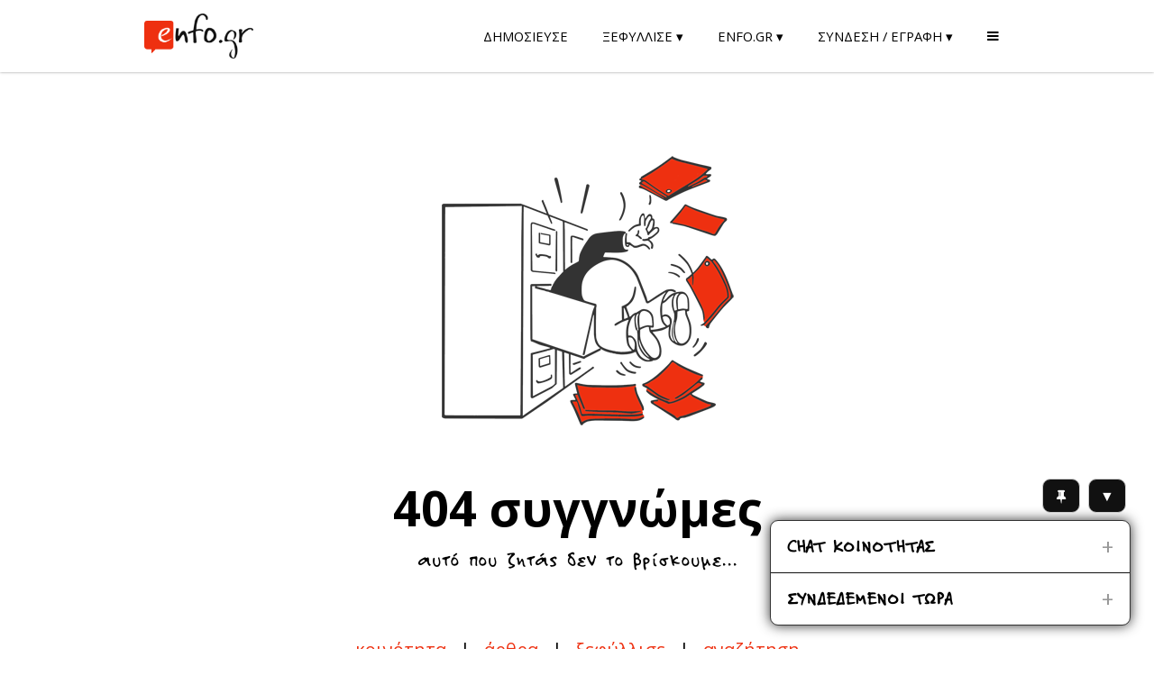

--- FILE ---
content_type: text/html; charset=UTF-8
request_url: https://enfo.gr/index.php?page=article&article=1112
body_size: 8817
content:
<!DOCTYPE html>
<html>
	<head><meta http-equiv="Content-Type" content="text/html; charset=utf-8">
		
		<title>enfo.gr</title>
		
		
		<meta name="viewport" content="width=device-width, initial-scale=1.0">
		
		<meta id="metatype" content="website">
		<meta id="metaurl" content="https://enfo.gr">
		<meta id="metatitle" content="Μη Μένεις Εκτός">
		<meta id="metaimage" content="/images/enfogrphoto.jpg">
		<meta id="metadescription" name="description" content="Μη Μένεις Εκτός. Δώσε στην επικοινωνία το δικό σου χρώμα. Στο enfo.gr η άποψή σου αξίζει και ανταμείβεται.">
		<meta id="metakeywords" name="keywords" content="μη μένεις εκτός, άρθρο, άρθρα, αρθρογραφία, κοινότητα, συλλογικότητα, μέλος, μέλη, συζήτηση, άποψη, σχόλιο, σχόλια, απόψεις, συζητήσεις, δημοσιογραφία, πολίτης, δημοσιογραφία πολιτών, γραφή, news, media, community, journalism, mi meneis ektos, mimeneisektos">
		
		<meta property="fb:app_id" content="114456592043771">
		<meta property="og:site_name" content="enfo.gr">
		<meta id="fbogtype" property="og:type" content="">
		<meta id="fbogurl" property="og:url" content="">
		<meta id="fbogtitle" property="og:title" content="">
		<meta id="fbogimage" property="og:image" content="">
		<meta id="fbogdescription" property="og:description" content="">
		
		<meta name="twitter:site" value="@enfogr">
		
		<link rel='stylesheet' href='/common/enfo.css?22472202'>
		<link rel='stylesheet' href='/scripts/style.css?21090158'>
		<link rel="alternate" type="application/rss+xml" href="/rss" title="enfo.gr RSS">
		<!-- link rel="icon" href="/images/enfogrlogosquare.svg" sizes="any" type="image/svg+xml" -->
		<link rel="icon" href="/images/enfogrlogosquare.png" sizes="16x16 32x32 64x64 128x128 256x256" type="image/png">
		
		<script src="/common/enfo.js?13112211"></script>
		<script src="./scripts/oem/packery.min.js"></script>
		<script src="./scripts/functions.js?08102356"></script>
		<script src="./scripts/views.js?02120501"></script>
		
	</head>
	<body><div class="table full"><div class="tableRow" style="height: auto"><div id="pagebodyuberparent" class="tableCell full">
	
		<div id="fb-root"></div>
		
		<header>
			
			<table id="menubar" class="full contentstd"><tr>
				<td class="left middle"><a href="/"><img id="menulogo" src="./images/enfogrlogo.png"></a></td>
				<td class="left middle"><img id="siteloadingicon" src="./images/loading_b.gif"></td>
				<td id="mainmenuparent" class="fullW right middle">
					<div id="memberupdates" class="inline bold hfxMargin cursorPointer"></div>
					<div id="mainmenu" class="inline mainmenu">
						<span id="menucompose" enfodata-target="main" enfodata-action="compose">ΔΗΜΟΣΙΕΥΣΕ</span>
						<span id="menutags" enfodata-target="menu" enfodata-action="menutags">ΞΕΦΥΛΛΙΣΕ &#9662;</span>
						<span id="menuenfogr" enfodata-target="" enfodata-action=""></span>
						<span id="menumember" enfodata-target="" enfodata-action=""></span>
						<span id="menusearch" enfodata-target="menu" enfodata-action="menusearch"><i class='fa fa-search'></i></span>
					</div>
					<div id="mainmenumore" class="inline mainmenumore hidden"><i class='fa fa-bars'></i></div>
					<div id="mainmenuoverspil" class="responsivemenu hidden"></div>
				</td>
			</table>
			
			<div id="menuoptioncontentparent" class="hidden">
				<hr>
				<div id="menuoptioncontent"></div>
				<div id="menuoptioncontentclose" class="center xxl fxxl fxPadding"><span class="cursorPointer lineHeight100 grey closemenu fxMargin">&#10005;</span></div>
			</div>
			
		</header>
		
		<section id="pageparent">
			
			<section id="menuspacer"></section>
			<section id="announcements"></section>
			
			<div id="searchresultsparent" class="hidden">
				<div id="searchresults" class="contentstd"></div>
				<p class="center xxl fxxl vfMargin"><span class="cursorPointer lineHeight100 grey" onClick="$('#searchresultsparent').slideUp()">&#10005;</span></p>
				<hr>
			</div>
			
			<main><div id="pagecontent"></div></main>
			
			<!-- main><div class="tableCell full"><div class="table full"><div class="tableRow" style="height: auto"><div id="pagecontent"></div><div id="pagesidecontent"></div></div></div></div></main -->
			
			<div id="contentguidelines" class="hidden"><span class='xxl bold'>κανόνες περιεχομένου</span><div class='fPadding justify'>Στο enfo.gr χωράει κάθε ιδέα, πληροφορία, έκφραση, έμπνευση, πανηγυρισμός ή αποδοκιμασία. Όλα αυτά όμως χρειάζονται ένα απλό όσο και συναρπαστικό εισιτήριο για να βρούν μια θέση στο enfo.gr - την <b>άποψη</b>.
Το enfo.gr δεν είναι ένα ακόμη ενημερωτικό site που απλά μεταδίδει πληροφορία για ό,τι κινείται γύρω του.
Εδώ, η πραγματικότητα του καθενός μας κατατίθεται με άποψη, πρωτοτυπία, διαφορετικότητα και επιχειρήματα.
Η έκφραση γίνεται έτσι πρόκληση για ουσιαστική επικοινωνία.

<br><br>

Δεν υπάρχει λοιπόν θέμα, ύφος, γνώμη ή τάση που να μην χωράει στο enfo.gr, αρκεί να «κρατά» το εισιτήριο της προσωπικής άποψης και της ποιότητας σε λόγο, επιχειρηματολογία και τεκμηρίωση.
Κι όλα αυτά, είναι σαφές ότι δεν μπορούν να συμβαδίσουν με σεξιστικό, ρατσιστικό ή φασιστικό περιεχόμενο, βωμολοχίες, πορνογραφικό υλικό, φανατισμό, λεκτική βία και την έκφραση οποιασδήποτε μορφής κοινωνικών, εθνικών ή άλλων διακρίσεων κατά ομάδων και προσώπων.
Φυσικά, στο enfo.gr δεν χωράει παραπλανητικό περιεχόμενο, προπαγάνδα, συνωμοσιολογία καθώς και διασπορά ψευδών ειδήσεων (fake news).
Δώσε στην επικοινωνία το δικό σου μοναδικό χρώμα και μην την μπολιάζεις με διαφήμιση, προώθηση και προβολή προϊόντων/υπηρεσιών, με απλή αντιγραφή και γενικότερα με πληροφορία ανεπεξέργαστη και αφιλτράριστη από την προσωπική σου ματιά.

<br>

<ul>
    <li>Για τα άρθρα, το κείμενό σου μπορεί να ακολουθεί τη δομή &nbsp;<i>εισαγωγή - κυρίως θέμα - επίλογος</i>&nbsp; και να μην ξεπερνά τις 600 λέξεις.</li>
    <li>Για τα πολυμέσα εξίσου σημαντική είναι  η ποιότητα σε τεχνικό επίπεδο - απαιτείται καθαρή εικόνα/ήχος (απουσία θορύβου), ικανοποιητική (υψηλή) ανάλυση/bitrate, διάρκεια μικρότερη των 2 ωρών κλπ.</li>
</ul>

Το υλικό το οποίο καταθέτεις θα πρέπει να συνοδεύεται από σημειώσεις περί πνευματικής ιδιοκτησίας και δικαιωμάτων (copyright) καθώς και από αναφορές σε πηγές όπου αυτό είναι απαραίτητο.
</div></div>
			
			<footer>
			
				<div id="footerpeople"><div></div></div>
				
				<div id="pagefooter">
				
					<br>
				
					<div class="contentstdfloat">
					
						<div class="enfoFont l fl white c2_2 c4_4 c6_4 c8_5 c10_6 leftCenter vfPadding">
							ΜΗ ΜΕΝΕΙΣ ΕΚΤΟΣ<br>
							ΔΩΣΕ ΣΤΗΝ ΕΠΙΚΟΙΝΩΝΙΑ ΤΟ ΔΙΚΟ ΣΟΥ ΧΡΩΜΑ
						</div>
						
						<div class="c2_2 c4_4 c6_2 c8_3 c10_4  vfPadding">
							<table class="center" style="height: 20px"><tr>
								<td class="fullH s tfxPadding"><div class="fullH"><div class="fb-like" data-href="http://facebook.com/enfo.gr" data-send="false" data-layout="button_count" data-width="150" data-show-faces="false"></div></div></td>
								<td class="fullH s tfxPadding"><div class="fullH"><a href="https://twitter.com/enfogr" class="fullH twitter-follow-button" data-show-count="false">twitter</a></div></td>
							</tr></table>
							<div class="white center xxl">
								<a href="https://facebook.com/enfo.gr" class="white"><i class="fa fa-facebook"></i></a> &nbsp;
								<a href="https://twitter.com/enfogr" class="white"><i class="fa fa-twitter"></i></a> &nbsp;
								<a href="https://www.linkedin.com/company/enfo.gr" class="white"><i class="fa fa-linkedin"></i></a> &nbsp;
								<a href="https://www.instagram.com/enfo.gr/" class="white"><i class="fa fa-instagram"></i></a> &nbsp;
								<a href="/rss" class="white" target="_blank"><i class="fa fa-rss"></i></a>
							</div>
							
							<table class="center vfMargin"><tr>
								<td class="s white">βρες μας στο &nbsp; <a href="https://discord.gg/arVcHeUECQ" class="white"><img src="/images/discord-w.png" class="inline" style="width: 24px"> <b>Discord</b></a></td>
							</tr></table>
						</div>
					
					</div>
					
					<div class="contentstd siteColor huge fhuge center light">
											</div>
					
					<div class="contentstd vfPadding xs white leftCenter">
						© 2026 <a href="/identity" class="white">enfo.gr</a>
						&nbsp; <span class="darkGrey">|</span> &nbsp;
						<a href="/terms" class="white">όροι χρήσης</a>
						&nbsp; <span class="darkGrey">|</span> &nbsp;
						<a href="/copyright" class="white">πνευματική ιδιοκτησία</a>
						&nbsp; <span class="darkGrey">|</span> &nbsp;
						<a href="/policy" class="white">πολιτική απορρήτου</a>
						&nbsp; <span class="darkGrey">|</span> &nbsp;
						<a href="/faq" class="white">συχνές ερωτήσεις</a>
						&nbsp; <span class="darkGrey">|</span> &nbsp;
						<a href="/contact" class="white">επικοινωνία</a>
					</div>
					
										
				</div>
				
			</footer>
			
		</section>
		
		
<div id="enfobubblegrandparent" class="fixed bottom" style="right: 0; z-index: 110; width: 96%; margin: 0% 2% 2% 0%; max-width: 400px">

	<div id="enfobubbletoggleparent" class="right relative" style="height: 0px"><div class="absolute tfxMargin" style="right: -1px; top: -52px"><table class="blackBg roundCornersBig white border"><tr><td id="enfobubbletoggleprompt" class="m lineHeight100 centerMiddle cursorPointer" style="width: 40px; height: 36px" onClick="enfoBubbleToggle()">&#9660;</td></tr></table></div></div>

		    <div id="enfobubblepintoggleparent" class="right relative" style="height: 0px"><div class="absolute tfxMargin" style="right: 50px; top: -52px"><table class="blackBg roundCornersBig white border"><tr><td id="enfobubblepintoggleprompt" class="m lineHeight100 centerMiddle cursorPointer white" style="width: 40px; height: 36px" onClick="enfoBubblePinToggle()"><i class="fa fa-thumb-tack"></i></td></tr></table></div></div>
    	
	<div id="enfobubbleparent" class="roundCornersBig bBorderS whiteBg" style="box-shadow: 0px 0px 14px #333333">
	
		<table class="fullW">
		
		    <tr><td colspan="2"><div id="enfobubblepindash" class="hidden center">
		        <div class="absolute tfxMargin" style="left: -40px; top: 10px"><table class="blackBg white" style="border-top-left-radius: 9px; border-bottom-left-radius: 9px; "><tr><td class="m lineHeight100 centerMiddle cursorPointer white" style="width: 34px; height: 32px" onClick="enfoBubblePinToggle()"><i class="fa fa-thumb-tack"></i></td></tr></table></div>
			</div></td></tr>
			
			
			<!-- CHAT ------------------------------------>
			
			<tr>
				<td class="left fPadding">
					<span class="l lineHeight100 enfoFont bold" onclick="">CHAT ΚΟΙΝΟΤΗΤΑΣ</span><table id="enfochatbubblenewmsgs" class="hidden hfxMargin"><tr><td class="circle siteColorBg xs white centerMiddle scTxtShadow" style="width: 20px; height: 20px"></td></tr></table>
				</td>
				<td class="right middle hfPadding xl">
					<span id="enfochatbubblemin" class="hidden cursorPointer lineHeight100 grey" onclick="collapseEnfoBubble('enfochatbubble')">&#8210;</span>
					<span id="enfochatbubblemax" class="cursorPointer lineHeight100 grey" onclick="expandEnfoBubble('enfochatbubble'); $('#enfochatbubblemessages').stop().animate({ scrollTop: $('#enfochatbubblemessages')[0].scrollHeight}, 'fast')">&#43;</span>
				</td>
			</tr>
			
			<tr>
				<td colspan="2">
					<div id="enfochatbubble" class="hidden">
						<div id="enfochatbubblemessages" class="hfxMargin cScroll" style="height: 260px; overflow-y: scroll"></div>
						<div id="enfochatbubblesubmission" class="fxPadding">
							<div id="enfochatbubblesubform" class="hidden">
								<table class="fullW"><tr>
									<td style="86%"><textarea id="enfochatmessage" rows="2" class="s border whiteGreyBg wTxtShadow inline roundCorners" style="resize: none; overflow: hidden" onKeyUp="onEnterCall(event, submitChatMessage, null)"></textarea></td>
									<td style="width: 2%"></td>
									<td class="white siteColorBg centerMiddle roundCorners cursorPointer scTxtShadow" style="width: 12%" onClick="submitChatMessage()"><i id="enfochatbubblesubmissionbutton" class="fa fa-paper-plane"></i></td>
								</tr></table>
							</div>
							<div id="enfochatbubblesubprompt" class="hidden">
								<hr>
								<p class="m hfPadding">για να συμμετάσχεις στο chat πρέπει πρώτα να <a href='/myaccount'>ολοκληρώσεις</a> την εγγραφή σου</p>
							</div>
						</div>
						<div id="enfochatbubbleprompt" class="m hfPadding"><span onClick="$('#menumember').click()" class="link siteColor">συνδέσου / γίνε μέλος</span> για να μπεις στο chat<br><br></div>
					</div>
				</td>
			</tr>
			
			<tr><td colspan="2" class="blackBg" style="height: 1px"></td></tr>
			
			
						
			<!-- MEMBERS CONNECTED NOW ------------------>
		
			<tr>
				<td class="left fPadding">
					<span class="l lineHeight100 enfoFont bold" onclick="">ΣΥΝΔΕΔΕΜΕΝΟΙ ΤΩΡΑ</span><table id="enfoconnectedbubblenewmbs" class="hidden hfxMargin"><tr><td class="circle siteColorBg xs white centerMiddle scTxtShadow" style="width: 20px; height: 20px"></td></tr></table>
				</td>
				<td class="right middle hfPadding xl">
					<span id="enfoconnectedbubblemin" class="hidden cursorPointer lineHeight100 grey" onclick="collapseEnfoBubble('enfoconnectedbubble')">&#8210;</span>
					<span id="enfoconnectedbubblemax" class="cursorPointer lineHeight100 grey" onclick="expandEnfoBubble('enfoconnectedbubble')">&#43;</span>
				</td>
			</tr>
			
			<tr>
				<td colspan="2">
					<div id="enfoconnectedbubble" class="hidden">
						<div id="enfoconnectedbubbleprompt" class="m hfPadding"><span onClick="$('#menumember').click()" class="link siteColor">συνδέσου / γίνε μέλος</span> για να δεις ποια μέλη είναι μέσα αυτή τη στιγμή<br><br></div>
						<div id="enfoconnectedbubblemembers" class="m center hfPadding"></div>
					</div>
				</td>
			</tr>
			
		</table>
		
	</div>

</div>

<script>

	var enfoBubbles = ["enfochatbubble", "enfoconnectedbubble"];
	
	var mixWidget = null;
	
	function enfoBubbleToggle() {
		if ( $('#enfobubbleparent').is(":visible") ) {
			$('#enfobubbleparent').slideUp(600);
			$('#enfobubbletoggleprompt').html("&#9650;").parent('div').removeClass('white').addClass('black');
		} else {
			$('#enfobubbleparent').slideDown(400);
			$('#enfobubbletoggleprompt').html("&#9660;").parent('div').removeClass('black').addClass('white');
		}
	}
	
	function collapseEnfoBubbles(leaveExpanded) {
	    if (leaveExpanded) {
		    for ( var i=0; i<enfoBubbles.length; i++ ) { if ( enfoBubbles[i] != leaveExpanded ) { collapseEnfoBubble(enfoBubbles[i]); } }
	    } else { // collapse all
	        for ( var i=0; i<enfoBubbles.length; i++ ) {
	            collapseEnfoBubble(enfoBubbles[i]);
	        }
	    }
	}
	
	function collapseEnfoBubble(bubble) {
		$('#'+bubble+'min').hide(); $('#'+bubble).slideUp('fast', function(){ $('#'+bubble+'max').show(); });
	}
	
	function expandEnfoBubble(bubble) {
	    if (bubble) {
    		collapseEnfoBubbles(bubble);
    		$('#'+bubble+'max').hide(); $('#'+bubble).slideDown('fast', function(){ $('#'+bubble+'min').show(); });
	    } else { // expand all
	        for ( var i=0; i<enfoBubbles.length; i++ ) {
	            $('#'+enfoBubbles[i]+'max').hide(); $('#'+enfoBubbles[i]).slideDown('fast', function(){ $('#'+enfoBubbles[i]+'min').hide(); });
	        }
	    }
	}
	
		
		
	var chatSyncUrl = '/common/services/communication.php?msgs=193418752';
	var chatSyncRunning = false;
	
	function chatSync(url) {
		if ( !chatSyncRunning ) {
			chatSyncRunning = true;
			var wasChatMessageSubmitted = chatMessageSubmitted;
			if ( me.id > 0 ) {
				$('#enfochatbubblemessages').slideDown('fast');
				$('#enfochatbubblesubmission').slideDown('fast', function() {
					if ( me.registrationCompleted ) {
						$('#enfochatbubblesubform').slideDown('fast');
						$('#enfochatbubblesubprompt').slideUp('fast');
					} else {
						$('#enfochatbubblesubform').slideUp('fast');
						$('#enfochatbubblesubprompt').slideDown('fast');
					}
				});
				$('#enfochatbubbleprompt').slideUp('fast');
				getJsonRequest(url, function(response) {
				
					if ( response != null && response.data != null ) {
						var nmcnt = 0;
						for (var i=0; i<response.data.length; i++) {
							if ( response.data[i] != null && response.data[i].message != null && response.data[i].message.length > 1 ) {
								nmcnt++;
								$('#enfochatbubblemessages').append("<div class='m left'>" + replaceUrlsWithLinks(response.data[i].message) + "<br><span class='xs'><a href='" + response.data[i].postedBy.vanityUrl + "' class='black bold'><img src='" + response.data[i].postedBy.photoUrl +"' class='circle inline' style='width: 18px; margin: 0px 4px 0px 1px'>" + response.data[i].postedBy.firstName + "</a>, " + formatDateTime(response.data[i].postedDate) + "</span></div><br>");
								url = chatSyncUrl + '&after=' + response.data[i].id;
								$('#enfochatbubblemessages').stop().animate({ scrollTop: $('#enfochatbubblemessages')[0].scrollHeight}, 'fast');
								$('#enfochatbubblenewmsgs').css('display', 'inline').find('td').first().html(nmcnt);
							}
						}
					} else $('#enfochatbubblenewmsgs').fadeOut('slow');
					
					if ( wasChatMessageSubmitted ) {
						$('#enfochatbubblesubmissionbutton').removeClass('fa-spinner').addClass('fa-paper-plane');
						chatMessageSubmitted = false;
					}
					
					setTimeout(function(){ chatSyncRunning = false; chatSync(url); }, 3500);
				});
			} else {
				$('#enfochatbubblemessages').slideUp('fast', function(){ $(this).empty(); });
				$('#enfochatbubblesubmission').slideUp('fast');
				$('#enfochatbubbleprompt').slideDown('fast');
				chatSyncRunning = false;
			}
		}
	}
	
	function chatSyncCaller() { chatSync(chatSyncUrl); }
	
	$.subscribe(["log.in", "log.out"], $('#enfochatbubble'), chatSyncCaller);
	
	var chatMessageSubmitted = false;
	
	function submitChatMessage() {
		if ( !chatMessageSubmitted ) {
			chatMessageSubmitted = true;
			$('#enfochatbubblesubmissionbutton').removeClass('fa-paper-plane').addClass('fa-spinner');
			var message = trimIt(justCleanIt($('#enfochatmessage').val()));
			if ( message != "" && message.length > 0 ) {
				postJsonRequest('/common/services/communication.php?submitmsgto=193418752', $.param({'message': message}), function(){ $('#enfochatmessage').val(""); });
			}
		}
	}
	
	var communitySyncRunning = false;
	
	function communitySync() {
		if ( !communitySyncRunning ) {
			communitySyncRunning = true;		
			if ( me.id > 0 ) {
				$('#enfoconnectedbubblemembers').slideDown('fast');
				$('#enfoconnectedbubbleprompt').slideUp('fast');
				$('#enfoconnectedbubblemembers').empty();
				if ( community.getLiveMembers().length > 1 ) {
			        $('#enfoconnectedbubblenewmbs').css('display', 'inline').find('td').first().html(community.getLiveMembers().length);
					$('#enfoconnectedbubblemembers').append("<p class='center vtfxMargin s bold'>εσύ και οι ...</p>");
					for ( var i=0; i<community.getLiveMembers().length; i++ ) {
						if ( community.getLiveMembers()[i].id != me.id ) {
							$('#enfoconnectedbubblemembers').append("<a href='" + community.getLiveMembers()[i].vanityUrl + "' title='" + community.getLiveMembers()[i].fullName + "'><img src='" + community.getLiveMembers()[i].photoUrl + "' class='circle border fxMargin iBlock' style='width: 64px; height: 64px'></a>");
						}
					}
				} else $('#enfoconnectedbubblemembers').append("μόνο εσύ είσαι μέσα αυτή τη στιγμή... τα άλλα <a href='/community' class=''>μέλη</a> μάλλον κάνουν κάτι λιγότερο cool :)<br><br>");
			    $('#enfoconnectedbubblenewmbs').fadeOut('slow');
			} else {
				$('#enfoconnectedbubblemembers').slideUp('fast');
				$('#enfoconnectedbubbleprompt').slideDown('fast');
			}
			communitySyncRunning = false;
		}
	}
	
	function inflateEnfoBubble(bubble) {
		try { if ( $('#enfobubbleparent').is(":visible") == false ) enfoBubbleToggle(); } catch(e){}
		try { expandEnfoBubble(bubble); } catch(e){}
	}
	
	$.subscribe(["log.in", "log.out", "community.updates"], $('#enfoconnectedbubble'), communitySync);
	
	function enfoBubblePinToggle() {
		// alert( $('body').width() +"  / "+ $(document).width() );
		if ( $('#pagebodyuberparent').width() == $('body').width() ) {
		    $('#enfobubbleparent').show(0);
		    $('#enfobubbletoggleprompt').html("&#9660;")
			$('#pagebodyuberparent').css({'width':'-=331px'});
			$('#pagebodyuberparentside').css({'width':'330px', 'max-width':'330px', 'min-width':'330px', 'border-left':'1px solid #111111'});
			$('#enfobubbleparent').removeClass('roundCornersBig bBorderS').css({'box-shadow':'none', 'position':'sticky', 'top':'80px'});
			$('#pagebodyuberparentside').append($('#enfobubbleparent').detach());
			$('#enfobubblepindash').show(0);
			$('#enfobubblegrandparent').hide(0);
			expandEnfoBubble();
			onWinResizeDo();
		} else {
			$('#pagebodyuberparent').width('100%');
			$('#pagebodyuberparentside').css({'width':'0px', 'max-width':'0px', 'min-width':'0px', 'border':'none'});
			$('#enfobubbleparent').addClass('roundCornersBig bBorderS').css({'box-shadow':'0px 0px 14px #333333', 'position':'relative', 'top':'0px'});
			$('#enfobubblegrandparent').append($('#enfobubbleparent').detach());
			$('#enfobubblepindash').hide(0);
			$('#enfobubblegrandparent').show(0);
			collapseEnfoBubbles();
			onWinResizeDo();
		}
	}
	
	$(window).on("load", function() {
		
				
		chatSyncCaller();
		communitySync();
		
		if ( efrmwrk_lastLoadedPage.endsWith("community") ) {
			inflateEnfoBubble('enfochatbubble');
		}
		
	});
	
</script>
		
		<script>
		
			$.subscribe(["log.in", "log.out", "state.update"], $('#menumember'), function(){
				if ( me.id > 0 ) {
					$(this).html(capitalise(me.firstName) + " &#9662;").attr({'enfodata-target':'menu','enfodata-action':'menumember'});
				} else $(this).html("ΣΥΝΔΕΣΗ / ΕΓΡΑΦΗ &#9662;").attr({'enfodata-target':'menu','enfodata-action':'menulogin'});
			});
			
			$.subscribe(["log.in", "log.out", "state.update"], $('#menuenfogr'), function(){
				if ( me.id > 0 ) {
					$(this).html("EVENTS").attr({'enfodata-target':'main','enfodata-action':'events'});
				} else $(this).html("ENFO.GR &#9662;").attr({'enfodata-target':'menu','enfodata-action':'menuenfogr'});
			});
			
			$.subscribe(["log.in", "log.out", "member.updates", "state.update"], $('#memberupdates'), function(){
				if ( me.id > 0 ) {
					if ( me.getUpdates() > 0 ) {
						$(this).html("<i class='fa fa-bell'></i> " + me.getUpdates()).addClass('siteColor');
					} else $(this).html("<i class='fa fa-bell-o'></i>").removeClass('siteColor');
				} else $(this).html("");
			});
			
			function resetMainMenuOptions() {
				$('#mainmenu').children('span').removeClass('mainmenuhover');
				$('#mainmenuoverspil').children('span').removeClass('mainmenuhover');
			}
			
			$('#mainmenu').children().on('click', function() {
				resetMainMenuOptions();
				$('#searchresultsparent').slideUp();
				$(this).addClass('mainmenuhover');
				if ( $(this).attr("enfodata-target") == "menu" ) {
					loadMainMenuOption("/"+$(this).attr("enfodata-action"));
				} else linkTo("/"+$(this).attr("enfodata-action"), $(this).attr("enfodata-action"));
			});
						
			$(window).bind('scroll', function () {
				if ( $('#fixpoint').offset() && ( $('#fixpoint').offset().top - $(window).scrollTop() ) <= $('#menubar').height() ) {
					$('#fixpoint').height($('#fixpoint').next().height());
				} else {
					$('#fixpoint').height(0);
				}
			});
			
			function scrollToContent() { $([document.documentElement, document.body]).animate({scrollTop: $("#pagecontent").offset().top - 80}, 1200); }
			
			function loadMainMenuOption(page) {
				var obj = parseUrl(page);
				$('#siteloadingicon').show();
				$('#menuoptioncontent').load(obj.urlToLoad, function() {
					$('#menuoptioncontentparent').slideDown('slow', function(){ adjustFontSize(); });
					$('#siteloadingicon').hide();
				});
			}
			
			$('#mainmenumore').on('click', function(){ $('#mainmenuoverspil').show().stop().slideDown(300); });
			$('#mainmenuoverspil').on('click', function(){ $(this).stop().slideUp(300, function(){ $(this).hide(); }); });
			$('#memberupdates').on('click', function() { resetMainMenuOptions(); loadMainMenuOption("/menuupdates"); });
			
			$(document).on('click', '.closemenu', function(){ closeMenu(); });
			function closeMenu() { $('#menuoptioncontentparent').slideUp(300); resetMainMenuOptions(); }

			$(document).on('mouseenter', '.showHideParent', function(){ $(this).find("[name='showHideToggle']").slideDown(100); });
			$(document).on('mouseleave', '.showHideParent', function(){ $(this).find("[name='showHideToggle']").slideUp(100); });
			$(document).on('mouseenter', '.showHideParentA', function(){ $(this).find("[name='showHideToggle']").css('left','0px'); });
			$(document).on('mouseleave', '.showHideParentA', function(){ $(this).find("[name='showHideToggle']").css('left','-3000px'); });
			
			$(document).ready(function() {
				loginCallback();
				adjustMenu('mainmenu', 180);
			});
			
			var announcementsTimeOut;
			function loadAnnouncements() {
				announcementsTimeOut = window.setTimeout(function fetchAnnouncements() {
					$('#announcements').load('/announcements.php', function(){ adjustFontSize(); });
					setTimeout(fetchAnnouncements, 900000);
				});
			}
			loadAnnouncements();
			$.subscribe(["log.in", "log.out", "state.update", "member.voted", "member.profileupdate"], $('#announcements'), function(){ window.clearTimeout(announcementsTimeOut); loadAnnouncements(); });
			
			$.subscribe(["page.loaded"], $('#pagecontent'), function(){
				if ( !efrmwrk_lastLoadedPage.match(/\/(mb|ar)\d.*/g) ) {
					setMetatags("website", "https://enfo.gr", "Μη Μένεις Εκτός", "/images/enfogrphoto.jpg", "Μη Μένεις Εκτός. Δώσε στην επικοινωνία το δικό σου χρώμα. Στο enfo.gr η άποψή σου αξίζει και ανταμείβεται.", "μη μένεις εκτός, άρθρο, άρθρα, αρθρογραφία, κοινότητα, συλλογικότητα, μέλος, μέλη, συζήτηση, άποψη, σχόλιο, σχόλια, απόψεις, συζητήσεις, δημοσιογραφία, πολίτης, δημοσιογραφία πολιτών, γραφή, news, media, community, journalism, mi meneis ektos, mimeneisektos");
				}
				ga('set', 'page', ''+efrmwrk_lastLoadedPage);
				ga('send', 'pageview');
			});
			
			function setMetatags(type, url, title, image, description, keywords) {
				$('#metatype').attr("content", type);
				$('#metaurl').attr("content", url);
				$('#metatitle').attr("content", title);
				$('#metaimage').attr("content", image);
				$('#metadescription').attr("content", description);
				$('#metakeywords').attr("content", keywords);
				$('#fbogtype').attr("content", type);
				$('#fbogurl').attr("content", url);
				$('#fbogtitle').attr("content", title);
				$('#fbogimage').attr("content", image);
				$('#fbogdescription').attr("content", description);
			}
			
			
			// google
			
			(function(i,s,o,g,r,a,m){i['GoogleAnalyticsObject']=r;i[r]=i[r]||function(){(i[r].q=i[r].q||[]).push(arguments)},i[r].l=1*new Date();a=s.createElement(o),m=s.getElementsByTagName(o)[0];a.async=1;a.src=g;m.parentNode.insertBefore(a,m)})(window,document,'script','https://www.google-analytics.com/analytics.js','ga');
			ga('create', 'UA-3722362-1', 'auto');
			
			
			// gcse
	
	        var gcseSearchResultsIndex = 0;
	        var gsceSearchBaseUrl = "https://www.googleapis.com/customsearch/v1?key=AIzaSyCbuiuoQr55R14YVM2jyBKFrFfJNjivC3g&cx=015669087600832253183:vhqfprut3ak&q=";
	        var gsceSearchString = "";
	        
			function gcseSearch(sStr) {
			    gcseSearchResultsIndex = 0;
			    $('#searchresults').empty();
				gsceSearchString = (sStr) ? sStr : $('#contentSearchQ').val();
				if (gsceSearchString) {
				    getJsonRequest(
				        gsceSearchBaseUrl + gsceSearchString,
				        function(response) {
				            if (response) {
				                if ( response.items && response.items.length > 0 ) {
        				            for (var i=0; i < response.items.length; i++) {
        				                gcseSearchResultRender(response.items[i]);
        				            }
        				            gcseSearchMorePrompt(response);
				                } else $('#searchresults').append("<p class='vfMargin l center'>Δεν βρήκαμε κάτι σχετικό... <span onClick=\"$('#menucompose').click()\" class='link siteColor'>Δημοσίευσε</span> εσύ κάτι!</p>");
				            } else $('#searchresults').append("<p class='vfMargin l'>Κάτι πήγε στραβά... Παρακαλούμε ξαναδοκίμασε.</p>");
    		        		$('#searchresultsparent').slideDown('fast', function(){ adjustFontSize(); });
    		        		closeMenu();
				        },
				        function(xhr) {
				            $('#searchresultsgrandparent').empty();
				            $('#searchresultsgrandparent').append("<p class='vfMargin l white'>Κάτι πήγε στραβά... Παρακαλούμε <a href='/menusearch?gcse=1' class='bold white underline' onClick='closeMenu()'>ξαναδοκίμασε εδώ</a>.</p>");
				        }
				    );
		        }
			}
			
			function gcseSearchMorePrompt(response) {
			    $('#gcsesearchmoreprompt').remove();
		        try {
		            if ( response && response.queries && response.queries.nextPage[0] ) {
		                gcseSearchResultsIndex = response.queries.nextPage[0].startIndex;
		                $('#searchresults').append("<div id='gcsesearchmoreprompt' class='vfMargin center'><img src='images/more.png' class='center cursorPointer' title='περισσότερα αποτελέσματα' onClick='gcseSearchMoreFetch()'></div>");
		            }
		        } catch(e) {}
    		}
			
			function gcseSearchMoreFetch() {
			    $('#gcsesearchmoreprompt').remove();
			    getJsonRequest(
			        gsceSearchBaseUrl + gsceSearchString + "&start=" + gcseSearchResultsIndex,
			        function(response) {
			            if (response) {
			                if ( response.items && response.items.length > 0 ) {
    				            for (var i=0; i < response.items.length; i++) {
                                    gcseSearchResultRender(response.items[i]);
    				            }
    				            gcseSearchMorePrompt(response);
    				            adjustFontSize();
			                }
			            }
			        }
			    );
			}
			
			function gcseSearchResultRender(item) {
			    if (item) {
                    var url = item.formattedUrl.replace("enfo.gr/", "");
                    var prompt = url.startsWith("mb") ? "δες το προφίλ του μέλους" : "δες το άρθρο";
                    var icon = url.startsWith("mb") ? "fa-user" : "fa-file-text";
                    $('#searchresults').append("<div class='vfMargin'><p class='l fl'><i class='fa " + icon + "'></i> <a href='" + url + "' onClick='scrollToContent()' title='" + prompt + "'>" + cleanIt(item.htmlTitle).replace("- enfo.gr", "").replace("enfo.gr - ", "") + "</a></p>" + cleanIt(removeAllLFs(item.snippet)) + "</div>");
			    }
			}


			// facebook
			/*
			try {
				(function(d, s, id) {
				  var js, fjs = d.getElementsByTagName(s)[0];
				  if (d.getElementById(id)) return;
				  js = d.createElement(s); js.id = id;
				  js.src = "//connect.facebook.net/en_GB/sdk.js#xfbml=1&version=v2.5&appId=114456592043771";
				  fjs.parentNode.insertBefore(js, fjs);
				}(document, 'script', 'facebook-jssdk'));
			} catch(e){;}
			*/
			
			// twitter
			
			try {
				!function(d,s,id){var js,fjs=d.getElementsByTagName(s)[0];if(!d.getElementById(id)){js=d.createElement(s);js.id=id;js.src="//platform.twitter.com/widgets.js";fjs.parentNode.insertBefore(js,fjs);}}(document,"script","twitter-wjs");
			} catch(e){;}
			
		</script>
		
		<script async defer crossorigin="anonymous" src="https://connect.facebook.net/en_GB/sdk.js#xfbml=1&version=v17.0&appId=114456592043771&autoLogAppEvents=1" nonce="5VaK8eZI"></script>
		<script async src="//pagead2.googlesyndication.com/pagead/js/adsbygoogle.js"></script>
		
	</div><div id="pagebodyuberparentside" class="tableCell blackBg" style="width: 0px"></div></div></div></body>
</html>

--- FILE ---
content_type: text/html; charset=UTF-8
request_url: https://enfo.gr/requesthandler.php?rqst=https%3A%2F%2Fenfo.gr%2Findex.php%3Fpage%3Darticle%26article%3D1112
body_size: 404
content:
<table class="fullW center">
	<tr>
		<td class="centerMiddle fPadding">
		    <img src="/images/404.png?1406200022" class="center vfPadding" style="width: 50%; max-width: 400px">
			<!-- p class="siteColor fMargin" style="font-size: 100pt"><i class="fa fa-exclamation-triangle"></i></p -->
			<p class="xxl fxxl bold">404 συγγνώμες</p>
			<p class="enfoFont l fl vfxPadding">αυτό που ζητάς δεν το βρίσκουμε...</p>
			<br>
			<p class="m fm center fMargin">
			    <a href="/community">κοινότητα</a> &nbsp; | &nbsp;
			    <a href="/all">άρθρα</a> &nbsp; | &nbsp;
			    <span onclick="$('#menutags').click()" class="link siteColor">ξεφύλλισε</span> &nbsp; | &nbsp;
			    <span onclick="$('#menusearch').click()" class="link siteColor">αναζήτηση</a></span>
			</p>
		</td>
	</tr>
</table>

<div class="footerspacer"></div>
<img src='https://enfo.gr/ci.php?a=sec&d=c2lkPTQ3OTE5NTc1MQ%3D%3D' style='display: none'>

--- FILE ---
content_type: text/css
request_url: https://enfo.gr/common/enfo.css?22472202
body_size: 2072
content:
@import url("https://maxcdn.bootstrapcdn.com/font-awesome/4.7.0/css/font-awesome.min.css");
@font-face { font-family: enfoFontFamily; src: url('/common/oem/enfofont.otf'); font-weight: normal; font-style: normal; letter-spacing: 0px }

html { overflow-y: scroll }

html, body {
	width: 100%;
	height: 100%;
	margin: 0px;
	padding: 0px;
	top: 0;
	left: 0;
	bottom: 0;
	right: 0;
	text-decoration: none;
	min-height: 100%
}

* {
	font-size: inherit;
	line-height: inherit;
	font-family: inherit;
	text-decoration: inherit;
	color: inherit;
	box-sizing: border-box
}

table { border: 0px solid transparent; border-spacing: 0px; border-collapse: separate }
td { padding: 0px }
img { border: 0px; display: block }
p { margin: 0px; padding: 0px; border: 0px }

.enfoFont { font-family: enfoFontFamily, sans-serif }

.xs { line-height: 150%; font-size: 8pt }
.s { line-height: 145%;	font-size: 10pt }
.m { line-height: 140%; font-size: 12pt }
.l { line-height: 135%; font-size: 14pt }
.xl { line-height: 130%; font-size: 18pt }
.xxl { line-height: 125%; font-size: 26pt }
.huge { line-height: 120%; font-size: 42pt }
.giant { line-height: 115%; font-size: 74pt }

.lineHeight100 { line-height: 100% }
.lineHeight150 { line-height: 150% }
.lineHeight200 { line-height: 200% }
.cursorPointer { cursor: pointer }
.underline { text-decoration: underline }
.noDecor, .noDecor:hover { text-decoration: none }
.noOverflow { overflow: hidden }
.autoOverflow { overflow: auto }
.hidden { display: none }
.iBlock { display: inline-block }
.noWrap { white-space: nowrap }
.full { width: 100%; height: 100% }
.fullW { width: 100% }
.fullH { height: 100% }
.left { text-align: left }
.center { text-align: center; margin: auto }
.right { text-align: right }
.middle { vertical-align: middle }
.vMiddle { position: relative; top: 50%; transform: translateY(-50%) }
.centerMiddle { text-align: center; vertical-align: middle; margin: auto }
.justify { text-align: justify }
.relative { position: relative }
.absolute { position: absolute }
.fixed { position: fixed }
.bottom { bottom: 0 }
.top { top: 0 }
.inline { display: inline; vertical-align: middle }
.floatL { float: left }
.floatR { float: right }
.allZero { margin: 0px; padding: 0px; border: 0px solid transparent; top: 0; left: 0; bottom: 0; right: 0 }
.monospace { font-family: monospace }
.table { display: table }
.tableRow { display: table-row }
.tableCell { display: table-cell }

.black { color: #111111 }
.blackBg { background: #111111 }
.white { color: #FFFFFF }
.whiteBg { background: #FFFFFF }
.grey { color: #999999 }
.greyBg { background: #999999 }
.darkGrey { color: #444444 }
.darkGreyBg { background: #444444 }
.lightGrey { color: #CCCCCC }
.lightGreyBg { background: #CCCCCC }
.red { color: #CC0000 }
.redBg { background: #FFCCCC }
.green { color: #009900 }
.greenBg { background: #CCFFCC }
.yellow { color: #323200 }
.yellowBg { background: #FEFECC }
.blue { color: #000099 }
.blueBg { background: #DCDCFF }

.pastelBlueBg { background: #6bafbd }
.pastelRedBg { background: #fc8675 }
.pastelGreenBg { background: #65cea7 }
.pastelYellowBg { background: #f3ce85 }

.facebookColorBg { background: #3B5998 }
.twitterColorBg { background: #00ACED }
.facebookColor { color: #3B5998 }
.twitterColor { color: #00ACED }
.linkedinColorBg { background: #007BB6 }
.googleplusColorBg { background: #DD4B39 }
.patreonColorBg { background: #e85b46 }

.circle { border-radius: 50% }
.circleSides { border-radius: 9999px }
.noBorder { border: 0px solid transparent }
.bgCoverCenter { background-position: center center; background-repeat: no-repeat; background-size: cover }
.gradientBg { background: linear-gradient(to bottom,  rgba(0,0,0,0) 0%,rgba(0,0,0,0.8) 100%) }
.blackTrans { background: rgba(0,0,0,0.5) }
.whiteTrans { background: rgba(255,255,255,0.5) }
.blurred { filter: blur(8px) }
.semitrans { opacity: 0.50 }
.blackAndWhite { -webkit-filter: grayscale(100%); filter: grayscale(100%); filter: gray; filter: url("data:image/svg+xml;utf8,<svg version='1.1' xmlns='http://www.w3.org/2000/svg' height='0'><filter id='greyscale'><feColorMatrix type='matrix' values='0.3333 0.3333 0.3333 0 0 0.3333 0.3333 0.3333 0 0 0.3333 0.3333 0.3333 0 0 0 0 0 1 0' /></filter></svg>#greyscale"); }

.noFirstClildMarginL > :first-child { margin-left: 0 !important }
.noLastChildMarginR > :last-child { margin-right: 0 !important }

.sectionTitle { font-weight: bold; line-height: 100%; font-size: 14pt }
.fieldInnerTitle { font-weight: bold; line-height: 100%; white-space: no; padding-left: 12px }

.errorMsg {
	font-weight: normal;
	color: #CC0000;
	line-height: 100%;
	margin: 12px;
	padding: 0px;
	font-family: enfoFontFamily, sans-serif;
	font-size: 18pt
}

.successMsg {
	font-weight: normal;
	color: #009900;
	line-height: 100%;
	margin: 12px;
	padding: 0px;
	font-family: enfoFontFamily, sans-serif;
	font-size: 18pt
}

.validationPassed { position: relative; display: inline-block; width: 1px; height: 1px }
.validationPassed > i {
	position: absolute;
	color: #009900;
	font-size: 22px;
	line-height: 22px;
	margin: -16px 0px 0px 0px
}

textarea, select, input[type="text"], input[type="file"] {
	width: 100%;
	padding: 10px;
	border: 0px solid transparent;
	resize: vertical;
	outline: none;
	background: #FFFFFF
}

option:disabled { color: #CCCCCC }

.selectedOption {
	color: #FFFFFF;
	background: #333333;
	border-radius: 5px;
	display: inline-block;
	line-height: 100%;
	cursor: pointer;
	padding: 8px 10px;
	margin: 6px 6px 6px 0px
}

input[type="password"] {
	width: 100%;
	padding: 0px 10px;
	border: 0px solid transparent;
	resize: none;
	outline: none;
	background: #FFFFFF;
	line-height: 100%;
	font-size: 23pt;
}

button, input[type="button"], button[type="button"], input[type="reset"] {
	border-radius: 3px;
	line-height: 100%;
	padding: 14px 22px 16px 22px;
	text-align: center;
	white-space: nowrap;
	color: #FFFFFF;
	text-shadow: 0px -1px 1px rgba(0, 0, 0, 0.5);
	outline: none
}

.mce-tinymce button { margin: 10px; text-shadow: 0px 1px 0px #FFFFFF }
.textEditorBody { padding: 10px; width: 90% }

input[type="radio"], input[type="checkbox"] {
	position: absolute;
	margin: 0px;
	width: 20px;
	height: 20px;
	opacity: 0;
	cursor: pointer;
}

input[type="checkbox"] + label:before {
	content: '';
	outline: 0px;
	background: #FFFFFF;
	border: 1px solid #AAAAAA;
	display: inline-block;
	width: 20px;
	height: 20px;
	margin-right: 4px;
	vertical-align: middle;
	text-align: center;
	color: #333333
}

input[type="radio"] + label:before {
	content: '';
	outline: 0px;
	background: #FFFFFF;
	border: 1px solid #AAAAAA;
	display: inline-block;
	width: 20px;
	height: 20px;
	margin-right: 4px;
	vertical-align: middle;
	text-align: center;
	color: #333333;
	border-radius: 50%
}

label {
	line-height: 18px;
	font-size: 14px
}

input[type="radio"]:checked + label:before { content: "\2B24" } /* 26AB */
input[type="checkbox"]:checked + label:before { content: "\2713"; font-weight: bold } /* 2B1B  2714 */

.darkoverlay {
	z-index: 1000;
	position: fixed;
	background: rgba(0,0,0,0.75);
	top: 0;
	left: 0;
	bottom: 0;
	right: 0
}

.overlaidtable { width: 100%; height: 100% }
.overlaidtd { width: 100%; height: 100%; text-align: center; vertical-align: middle }

#overlaiditem {
	display: inline-block;
	padding: 20px;
	background: #FFFFFF;
	border-radius: 3px;
	min-width: 300px;
	min-height: 200px;
	max-width: 85%;
	max-height: 85%
}

#overlaidloading {
	display: inline-block;
	width: 100px;
	height: 100px
}


--- FILE ---
content_type: text/css
request_url: https://enfo.gr/scripts/style.css?21090158
body_size: 2733
content:
@import url("//fonts.googleapis.com/css?family=Open+Sans:400,300,700&subset=latin,greek");

html, body {
	background: #FFFFFF;
	line-height: 140%;
	font-size: 12pt;
	font-family: 'Open Sans', sans-serif
}

.light { font-weight: 300 }
.bold { font-weight: 700 }

a { color: #EE3010; font-size: inherit }
a:link { text-decoration: none }
a:visited { text-decoration: none }
a:hover { text-decoration: underline }
a:active { text-decoration: none }

a.pointy:link { color: #999999; text-decoration: none }
a.pointy:visited { color: #999999; text-decoration: none }
a.pointy:hover { color: #111111; text-decoration: none }
a.pointy:active { color: #999999; text-decoration: none }

.boxHover:hover { background: rgba(143,28,9,0.5); border-radius: 3px }

.link { cursor: pointer; text-decoration: none; color: inherit }
.link:hover { text-decoration: underline; color: inherit }

.wTxtShadow { text-shadow: 0px 1px 0px #FFFFFF }
.bTxtShadow { text-shadow: 0px 1px 1px #000000 }
.scTxtShadow { text-shadow: 0px 1px 1px #d0290d }

.whiteGreyBg { background: #F6F6F6 }
.whiteBlueBg { background: #F2F4F6 }

div.message {
	position: relative;
	padding: calc(3% + 1px) calc(3.5% + 1px);
	margin: calc(3% + 1px) 0px;
	border-radius: 3px;
	text-shadow: 0px 1px 0px #FFFFFF
}

div.closemessage {
	position: absolute;
	line-height: 100%;
	cursor: pointer;
	top: 0;
	right: 0;
	margin: calc(0.5% + 1px)
}

hr { height: 1px; border: none; border-top: 1px dashed #CCCCCC; margin: 0px }

.siteColor { color: #EE3010 }
.siteColorBg { background: #EE3010 }
.petrol { color: #006C6C }
.petrolBg { background: #006C6C }

.siteGradientBg {
	background: #EE3010;
	background-image: linear-gradient(to bottom right, #EE3010, #f68a1e)
}

.patternBg { background: url(../images/pattern.png) repeat }
.lrgPatternBg { background: url(../images/bgpattern.png) center center; background-repeat: no-repeat; background-size: cover }
.lrgPatternOtBg { background: url(../images/bgpattern.png) top center; background-repeat: no-repeat; background-size: initial }
.lrgPatternObBg { background: url(../images/bgpattern.png) bottom center; background-repeat: no-repeat; background-size: initial }
.lrgPatternOlBg { background: url(../images/bgpattern.png) center left; background-repeat: no-repeat; background-size: initial }
.lrgPatternOrBg { background: url(../images/bgpattern.png) center right; background-repeat: no-repeat; background-size: initial }

.roundCorners { border-radius: 3px }
.roundCornersBig { border-radius: 9px }
.border { border: 1px solid #CCCCCC }
.bBorderS { border: 1px solid #333333 }
.bBorderM { border: 2px solid #333333 }
.wBorderS { border: 1px solid #FFFFFF }
.wBorderM { border: 2px solid #FFFFFF }

.fMargin { margin: calc(2% + 10px) }
.vfMargin { margin-top: calc(2% + 10px); margin-bottom: calc(2% + 10px) }
.hfMargin { margin-left: calc(2% + 10px); margin-right: calc(2% + 10px) }
.fxMargin { margin: 10px }
.vfxMargin { margin-top: 10px; margin-bottom: 10px }
.hfxMargin { margin-left: 10px; margin-right: 10px }
.tfxMargin { margin: 6px }
.vtfxMargin { margin-top: 6px; margin-bottom: 6px }
.htfxMargin { margin-left: 6px; margin-right: 6px }

.fPadding { padding: calc(2% + 10px) }
.vfPadding { padding-top: calc(2% + 10px); padding-bottom: calc(2% + 10px) }
.hfPadding { padding-left: calc(2% + 10px); padding-right: calc(2% + 10px) }
.fxPadding { padding: 10px }
.vfxPadding { padding-top: 10px; padding-bottom: 10px }
.hfxPadding { padding-left: 10px; padding-right: 10px }
.tfxPadding { padding: 6px }
.vtfxPadding { padding-top: 6px; padding-bottom: 6px }
.htfxPadding { padding-left: 6px; padding-right: 6px }

.socialIcon { min-width: 50px; width: calc(9%); margin: calc(1%) }
.socialIcon img { padding: 20% }
.socialIconSmall { width: 32px; height: 32px }
.socialIconSmall img { width: 32px; padding: 6px }

.leftCenter { text-align: left }
.leftJustify { text-align: justify }
.centerJustify { text-align: justify }
.rightCenter { text-align: right }
.visibleHidden { position: inherit }
.visibleHiddenEarly { position: inherit }

header {
	width: 100%;
	position: fixed;
	z-index: 90;
	height: 80px;
	top: 0;
	left: 0;
	background: #FFFFFF;
	box-shadow: 0px 0px 3px #999999;
}

#menubar { height: 100% }

#menulogo {
	height: 50px;
	margin: auto 10px;
	float: left
}

#siteloadingicon {
	height: 22px;
	float: left
}

.mainmenu, .submenu { display: inline-block }

.mainmenu span, .mainmenumore {
	display: inline-block;
	margin: auto 10px auto 0px; 
	font-size: 11pt;
	line-height: 100%;
	padding: 10px 12px;
	cursor: pointer;
	vertical-align: middle
}

.mainmenu span:hover, .mainmenumore:hover, .mainmenuhover { color: #FFFFFF; background-color: #111111; border-radius: 3px }

.submenu span, .submenumore {
	display: inline-block;
	margin: 0px;
	height: 50px;
	padding: 18px 14px;
	font-size: 10.5pt;
	line-height: 100%;
	color: #FFFFFF;
	cursor: pointer;
	vertical-align: middle
}

.submenu span:hover, .submenumore:hover, .submenuhover { background-color: #EE3010 }

.responsivemenu {
	display: none;
	position: fixed;
	z-index: 100;
	left: 0;
	top: 0;
	right: 0;
	background: rgba(0,0,0,0.9);
	height: 100%;
	width: 100%
}

.responsivemenu span {
	display: block;
	background: #999999;
	width: 100%;
	padding: 22px;
	text-align: center;
	white-space: nowrap;
	border: 1px solid #111111;
	border-top: 0px;
	border-radius: 0px;
	color: #FFFFFF;
	cursor: pointer
}

.responsivemenu span:hover { background-color: #DDDDDD; color: #111111 }

#menuspacer {
	height: 80px;
	display: table-row
}

#menuoptioncontentparent {
	width: 100%;
	position: fixed;
	max-height: calc(100% - 81px);
	z-index: 70;
	top: 80px;
	background: #FFFFFF;
	box-shadow: 0px 3px 3px #CCCCCC;
	overflow-y: auto
}

.showHideParentA div[name='showHideToggle'] { left: -3000px; z-index: 10 }

#announcements { display: table-row }

.notification {
	color: #FFFFFF;
	background-color: #EE3010;
	padding: 2px 8px;
	border-radius: 4px;
	margin: 0px 7px
}

#pageparent { display: table; height: 100%; width: 100% }
#pagecontent { display: table-cell; height: 100%; width: 100%; vertical-align: top }
#pagesidecontent { display: table-cell; height: 100%; width: 0%; vertical-align: top }
main { display: table-row; height: auto }

.borderspacer { height: 10px }
.footerspacer { height: 60px }

#footerpeople {
	position: relative;
	height: 0px
}

#footerpeople div:first-child {
	position: absolute;
	top: -60px;
	width: 100%;
	height: 60px;
	background: url(../images/community.png) repeat;
	z-index: 10
}

footer {
	background: #000000;
	display: table-row;
	height: 0px
}

.gridstd, .contentstd { margin-left: auto; margin-right: auto }
.gridfull, .contentfull { margin: auto; width: 100% }

.contentstdfloat { margin-left: auto; margin-right: auto; overflow: hidden }
.contentfullfloat { margin: auto; width: 100%; overflow: hidden }
.contentstdfloat > div, .contentfullfloat > div { float: left }

.griditem { border: 10px solid transparent; display: inline-block }
.gridsizer { }

.hs { min-height: 115px }
.hm, .harticle { min-height: 250px }
.hm-s { min-height: 250px }
.hl { min-height: 385px }
.hl-m { min-height: 385px }
.hxl { min-height: 520px }
.hxl-l, .hfarticle { min-height: 520px }
.hxxl { min-height: 655px }
.hhuge { min-height: 790px }

.harticleimg { height: 115px }

.box {
	background: #FFFFFF;
	box-shadow: 0px 1px 2px #AAAAAA
}

.shadow {
	box-shadow: 0px 1px 2px #AAAAAA
}

.flex { display: flex }
.inlineFlex { display: inline-flex }
.flexWrap { display: flex; flex-wrap: wrap }
.flexSelfCenter { align-self: center }
.flexCenter { align-items: center }
.flexCenterMiddle { align-items: center; justify-content: center }

.middlePE { font-size: 0px }
.middlePE:before {
	content: "";
	display: inline-block;
	vertical-align: middle;
	height: 100%
}

.articleObject {
	display: block;
	margin: auto
}

.articleText {
	text-align: justify;
	line-height: 175%
}

.cScroll::-webkit-scrollbar { width: 6px; height: 6px }
.cScroll::-webkit-scrollbar-track { border-radius: 3px; background: #EEEEEE }
.cScroll::-webkit-scrollbar-thumb { border-radius: 3px; background: #111111; height: 60px }

.pointypoint { border-left: 1px solid #333333; border-top: 1px solid #333333; width: 40px; height: 40px; background-color: #FCFCFC; transform: rotate(45deg); position: absolute; margin: 20px 0px 0px -20px; display: inline-block }
.pointyflat { width: 100%; border-top: 1px solid #333333; background-color: #FCFCFC; height: 30px; margin-top: 40px }
.wGradientBg { background-image: linear-gradient(to bottom, #FCFCFC, transparent); }

.encourageButton {
	background-color: #EE3010;
	background: linear-gradient(to bottom, #EE3010, #EE3010, #CC0000);
	box-shadow: inset 0px 0px 0px 1px rgba(250, 100, 50, 0.5), 0 1px 3px #999999;
	border: 1px solid #CC0000
}

.encourageButton:hover {
	background: linear-gradient(to bottom, #F94020, #F94020, #E33010);
	box-shadow: inset 0px 0px 0px 1px rgba(250, 100, 50, 0.5), 0 1px 3px #666666;
	cursor: pointer
}

.discourageButton {
	background-color: #BBBBBB;
	background: linear-gradient(to bottom, #BBBBBB, #BBBBBB, #888888);
	box-shadow: inset 0px 0px 0px 1px rgba(150, 150, 150, 0.5), 0 1px 1px #CCCCCC;
	border: 1px solid #BBBBBB
}

.discourageButton:hover {
	background: linear-gradient(to bottom, #CCCCCC, #CCCCCC, #999999);
	box-shadow: inset 0px 0px 0px 1px rgba(150, 150, 150, 0.5), 0 1px 2px #999999;
	cursor: pointer
}

@media (max-width: 679px) {
	
	.articleText { text-align: left; line-height: 170% }
	.articleObject { width: 100% }
	.visibleHidden { position: absolute; top: -9999 }
	
	.hm-s, .harticle { min-height: 115px }
	.hl-m, .hfarticle { min-height: 250px }
	.hxl-l { min-height: 385px }
	
	.hfarticleld, .harticlembimg, .harticlembname { display: none }
	
	.harticleimg { height: 80px }
	
	.gridstd, .contentstdfloat, .contentstd { min-width: 320px; width: 100% }
	.gridsizer, .c2_1 { min-width: 160px; width: calc(100% * 0.50) }
	.c2_2 { min-width: 320px; width: 100% }
	.c2_0 { width: 0px; display: none }
	
	.prohoi { line-height: 120%; font-size: 22pt }
	.prohof { line-height: 120%; font-size: 8pt; font-weight: bold }
}

@media (max-width: 999px) {
	
	.leftCenter { text-align: center; margin: auto }
	.leftJustify { text-align: left; margin: auto }
	.centerJustify { text-align: center; margin: auto }
	.rightCenter { text-align: center; margin: auto }
	.visibleHiddenEarly { position: absolute; top: -9999 }
}

@media (min-width: 680px) and (max-width: 999px) {

	.gridstd, .contentstdfloat, .contentstd { max-width: 660px }
	.gridsizer, .c4_1 { min-width: 160px; width: calc(100% * 0.25) }
	.c4_2 { min-width: 320px; width: calc(100% * 0.50) }
	.c4_3 { min-width: 480px; width: calc(100% * 0.75) }
	.c4_4 { min-width: 640px; width: 100% }
	.c4_0 { width: 0px; display: none }
	
	.prohoi { line-height: 120%; font-size: 26pt }
	.prohof { line-height: 120%; font-size: 10pt; font-weight: bold }
}

@media (min-width: 1000px) and (max-width: 1319px) {

	.gridstd, .contentstdfloat, .contentstd { max-width: 980px }
	.gridsizer, .c6_1 { min-width: 160px; width: calc(100% * 0.1666) }
	.c6_2 { min-width: 320px; width: calc(100% * 0.3333) }
	.c6_3 { min-width: 480px; width: calc(100% * 0.50) }
	.c6_4 { min-width: 640px; width: calc(100% * 0.6666) }
	.c6_5 { min-width: 800px; width: calc(100% * 0.8333) }
	.c6_6 { min-width: 960px; width: 100% }
	.c6_0 { width: 0px; display: none }
	
	.prohoi { line-height: 120%; font-size: 30pt }
	.prohof { line-height: 120%; font-size: 12pt }
}

@media (min-width: 1320px) and (max-width: 1639px) {

	.gridstd, .contentstdfloat, .contentstd { max-width: 1300px }
	.gridsizer, .c8_1 { min-width: 160px; width: calc(100% * 0.125) }
	.c8_2 { min-width: 320px; width: calc(100% * 0.25) }
	.c8_3 { min-width: 480px; width: calc(100% * 0.375) }
	.c8_4 { min-width: 640px; width: calc(100% * 0.50) }
	.c8_5 { min-width: 800px; width: calc(100% * 0.625) }
	.c8_6 { min-width: 960px; width: calc(100% * 0.75) }
	.c8_7 { min-width: 1120px; width: calc(100% * 0.875) }
	.c8_8 { min-width: 1280px; width: 100% }
	.c8_0 { width: 0px; display: none }
	
	.prohoi { line-height: 120%; font-size: 34pt }
	.prohof { line-height: 120%; font-size: 14pt }
}

@media (min-width: 1640px) {

	.gridstd, .contentstdfloat, .contentstd { max-width: 1620px }
	.gridsizer, .c10_1 { min-width: 160px; width: calc(100% * 0.10) }
	.c10_2 { min-width: 320px; width: calc(100% * 0.20) }
	.c10_3 { min-width: 480px; width: calc(100% * 0.30) }
	.c10_4 { min-width: 640px; width: calc(100% * 0.40) }
	.c10_5 { min-width: 800px; width: calc(100% * 0.50) }
	.c10_6 { min-width: 960px; width: calc(100% * 0.60) }
	.c10_7 { min-width: 1120px; width: calc(100% * 0.70) }
	.c10_8 { min-width: 1280px; width: calc(100% * 0.80) }
	.c10_9 { min-width: 1440px; width: calc(100% * 0.90) }
	.c10_10 { min-width: 1600px; width: calc(100% - 24px) }
	.c10_0 { width: 0px; display: none }
	
	.prohoi { line-height: 120%; font-size: 38pt }
	.prohof { line-height: 120%; font-size: 16pt }
}

--- FILE ---
content_type: application/javascript
request_url: https://enfo.gr/scripts/views.js?02120501
body_size: 3893
content:
// ARTICLE ////////////////////////////////////////////////////////////////////////////////////////
function renderArticle(obj, args) {

	var element = document.createElement('div');
	
	var authors = "";
	var reads = ( obj.thousandsOfReads > 9.9 ) ? obj.thousandsOfReads + "k" : "";
	
	if ( obj.meta != null && obj.meta.featured ) {
		
		var tags = "";
		for (var i=0; i<obj.tags.length; i++) { tags += "<a href='/" + obj.tags[i].code + "' class='" + ( obj.meta != null && obj.meta.featured ? "white bold" : "grey" ) + "'>" + capitalise(obj.tags[i].title) + "</a>" + ( i < obj.tags.length-1 ? " / " : ""); }
		
		if ( obj.allAuthors.length > 1 ) {
			for ( i=0; i<obj.allAuthors.length; i++ ) { authors += "<a href='" + obj.allAuthors[i].vanityUrl + "'><img src='" + obj.allAuthors[i].photoUrl + "' class='inline circle border' style='width: 32px' title='" + obj.allAuthors[i].fullName + "'></a>&nbsp;&nbsp;"; }
			authors += "συλλογικό";
		} else authors = "<a href='" + obj.mainAuthor.vanityUrl + "' class='white'><img src='" + obj.mainAuthor.photoUrl + "' class='inline circle border' style='width: 32px'><span class='htfxMargin'>" + obj.mainAuthor.fullName + "</span></a>";
		
		element.className = 'griditem c2_2 c4_4 c6_4 c8_4 c10_4';
		element.innerHTML = 
			"<div class='box hfarticle relative' style='background: url(" + obj.photoUrl + ") center center; background-size: cover'>" +
				"<div class='fullW gradientBg absolute bottom greenBg'>" +
					"<div class='fPadding showHideParent'>" +
						"<br>" +
						"<p class='xxl fxxl vfMargin bTxtShadow bold'><a href='" + obj.url + "' class='white'>" + obj.title + "</a></p>" +
						"<p class='vfMargin white bTxtShadow hfarticleld'>" + obj.lead + "</p>" +
						"<!-- p name='showHideToggle' class='xs vfxMargin hidden white bTxtShadow'>" + tags + "</p -->" +
						"<p class='m bTxtShadow white'>" + authors + "</p>" +
					"</div>" +
				"</div>" +
			"</div>";
	} else {
	
		if ( obj.allAuthors.length > 1 ) {
			for ( i=0; i<obj.allAuthors.length; i++ ) { authors += "<a href='" + obj.allAuthors[i].vanityUrl + "'><img src='" + obj.allAuthors[i].photoUrl + "' class='inline circle border' style='width: 22px' title='" + obj.allAuthors[i].fullName + "'></a>&nbsp;"; }
			authors += "&nbsp;συλλογικό";
		} else authors = "<a href='" + obj.mainAuthor.vanityUrl + "'><img src='" + obj.mainAuthor.photoUrl + "' class='inline circle border' style='width: 22px'><span class='htfxMargin'>" + obj.mainAuthor.fullName + "</span></a>";
		
		element.className = 'griditem inline ' + ( args.class ? args.class : 'c2_2 c4_2 c6_2 c8_2 c10_2' );
		element.innerHTML = 
			"<div class='box harticle relative'>" +
				"<div style='background: url(" + obj.photoUrl + ") center center; background-size: cover' class='cursorPointer harticleimg " + args.coverphoto + "' onClick='linkTo(\"" + obj.url + "\")'></div>" +
				"<div class='fxPadding'>" +
					"<p class='l left'><a href='" + obj.url + "' class='black'>" + obj.title + "</a></p>" +
				"</div>" +
				"<div class='fxPadding bottom absolute fullW'><p class='s right grey harticlembimg' style='line-height: 24px'>" + reads + "</p></div>" +
				"<div class='fxPadding bottom absolute'><p class='s left harticlembname'>" + authors + "</p></div>" +
			"</div>";
	}
	
	return element;
}


// MEMBER /////////////////////////////////////////////////////////////////////////////////////////
function renderMember(obj, args) {
	var element = document.createElement('div');
	
	var featured = ( obj.everFeatured ) ? "<div class='border darkGrey circle iBlock s lineHeight100 center' style='margin: 0px 5px 4px 0px; padding-top: 5px; width: 26px; height: 26px' title='ένα από τα κορυφαία μέλη της κοινότητας'><i class='fa fa-trophy'></i></div>" : "";
	var frequentPublisher = ( obj.frequentPublisher ) ? "<div class='border darkGrey circle iBlock s lineHeight100 center' style='margin: 0px 5px 4px 0px; padding-top: 5px; width: 26px; height: 26px' title='δημοσιεύει συχνά'><i class='fa fa-pencil'></i></div>" : "";
	var streamHost = ""; // ( obj.radioHostId > 0 ) ? "<div class='border darkGrey circle iBlock s lineHeight100 center' style='margin: 0px 5px 4px 0px; padding-top: 5px; width: 26px; height: 26px' title='δημιουργός του stream'><i class='fa fa-play'></i></div>" : "";
	var proofreader = ( obj.proofReader ) ? "<div class='border darkGrey circle iBlock s lineHeight100 center' style='margin: 0px 0px 4px 0px; padding-top: 5px; width: 26px; height: 26px' title='proofreader'><i class='fa fa-eye'></i></div>" : "";

	var badges = featured + frequentPublisher + streamHost + proofreader;
	
	element.className = 'griditem inline c2_1 c4_1 c6_1 c8_1 c10_1';
	element.innerHTML = 
		"<div class='box hm cursorPointer relative whiteBg' onClick=\"linkTo('" + obj.vanityUrl + "');\">" +
			"<div style='background: url(" + obj.photoUrl + ") center center; background-size: cover; height: 115px'></div>" +
			"<p class='fxPadding l fl left'>" + obj.fullName + "</p>" +
			"<div class='absolute left hfxMargin vtfxMargin bottom'>" + badges + "</div>" +
		"</div>";
		
	return element;
}

// STREAM HOST /////////////////////////////////////////////////////////////////////////////////////
function renderStreamHost(obj, args) {
	return renderMember(obj.member, args);
}

// COMMUNICATION //////////////////////////////////////////////////////////////////////////////////
function renderComThread(obj, args) {
	var element = document.createElement('div');
	element.className = 'griditem inline c2_1 c4_1 c6_1 c8_1 c10_1';
	if (  obj.type == 6 ) {
    	element.innerHTML = 
    		"<div class='box hm cursorPointer relative' onClick=\"linkTo('/mycommunication?thread=" + obj.id + "');\">" +
    			"<div class='fxPadding'><img src='" + obj.startedBy.photoUrl + "' class='inline circle' style='width: 94px; border: 6px solid #EE3010'></div>" +
    			"<div class='fxPadding'>" + ( obj.subject ? "<p class='m center'>" + subString(obj.subject, 30) + "</p>" : "" ) + "</div>" +
    			"<div class='fxPadding bottom absolute fullW s center grey'>Proofreader &nbsp; " + obj.numberOfMessages + " <i class='fa fa-comments-o'></i></div>" +
    		"</div></div>";
	} else {
    	element.innerHTML = 
    		"<div class='box hm cursorPointer relative' onClick=\"linkTo('/mycommunication?thread=" + obj.id + "');\">" +
    			"<div style='background: url(" + obj.startedBy.photoUrl + ") center center; background-size: cover; height: 115px' class=''></div>" +
    			"<div class='fxPadding'>" + ( obj.subject ? "<p class='m center'>" + subString(obj.subject, 30) + "</p>" : "" ) + "</div>" +
    			"<div class='fxPadding bottom absolute fullW s center grey'>" + obj.numberOfParticipants + " <i class='fa fa-smile-o'></i> &nbsp; " + obj.numberOfMessages + " <i class='fa fa-comments-o'></i></div>" +
    		"</div>";
	}
	return element;
}

// MESSAGE ////////////////////////////////////////////////////////////////////////////////////////
function renderComMessage(obj, args) {
	var element = document.createElement('div');
	element.className = 'c2_2 c4_4 c6_6 c8_8 c10_10';
	element.innerHTML = 
		"<div class='roundCornersBig fPadding wTxtShadow " + ( obj.postedBy.id == me.id ? "floatL whiteGreyBg left" : "floatR blueBg right" ) + " fxMargin' style='width: 80%'>" +
			obj.message + "<br><span class='xs bold'>" + formatDateTime(obj.postedDate) + ( obj.postedBy.id == me.id ? "" : " &nbsp; <img src='" + obj.postedBy.photoUrl +"' class='circle inline vtfxMargin wBorderS' style='width: 22px' title='"+ obj.postedBy.fullName +"'>" ) + "</span>" +
		"</div>";
	return element;
}


// COMMENT ////////////////////////////////////////////////////////////////////////////////////////
function renderComment(obj, args) {
	var element = document.createElement('div');
	if ( ( args != null && args.render == "plain" ) || ( obj.meta != null && obj.meta.individual ) ) {
		element.className = 'griditem inline c2_1 c4_1 c6_1 c8_1 c10_1';
		element.innerHTML = 
			"<div class='box hm relative ful'>" +
				"<div class='fxPadding left'>" +
					"<i class='fa fa-quote-left xxl'></i>" +
					"<p class='bold vfxMargin noOverflow'><a href='" + obj.parent.url + "'>" + obj.title + "</a></p>" +
					"<p class='s grey'><b>άρθρο:</b> " + obj.parent.title + "</p>" +
				"</div>" +
			"</div>";
		
	} else {
		element.innerHTML = 
			"<div class='vfMargin'>" +
				"<p class='l bold'>" + obj.title + "</p>" +
				"<p class='leftJustify articleText m'>" + obj.body + ( obj.link ? " Για περισσότερα δες <a href='" + obj.link + "' target='_blank'>" + parseUrl(obj.link).parser.hostname + " <i class='fa fa-external-link'></i></a>" : "" ) + "</p>" +
				"<div class='s vtfxMargin'>" +
					"<a href='https://facebook.com/sharer.php?u=" + encodeURI("http://enfo.gr/common/sr.php?cm=" + obj.id) + "' title='μοιράσου το στο facebook' target='_blank'><div class='iBlock circle facebookColorBg middle'><img src='/images/facebook.png' style='width: 16px; margin: 4px'></div></a>" +
					"<a href='https://twitter.com/intent/tweet?text=" + customEncodeUri(obj.parent.title + " / " + obj.title + " " + " http://enfo.gr" + obj.parent.url + " #MiMeneisEktos via @enfogr") + "' title='μοιράσου το στο twitter' target='_blank'><div class='iBlock circle twitterColorBg middle htfxMargin'><img src='/images/twitter.png' style='width: 16px; margin: 4px'></div></a>" +
					"<b>" + ( obj.author.class == 'Member' ? "<a href='" + obj.author.vanityUrl + "'><img src='" + obj.author.photoUrl + "' class='inline circle border' style='width: 24px'><span class='middle lineHeight100 htfxMargin'>" + obj.author.fullName + "</span></a>" : "<span class='middle lineHeight100'>" + obj.author.fullName + "</span>" ) + "</b>" +
					"<span class='grey middle lineHeight100 htfxMargin'>" + formatDate(obj.publicationDate) + "</span>" +
				"</div>" +
			"</div>";
	}
	
	return element;
}

// TAG ////////////////////////////////////////////////////////////////////////////////////////////
function renderTag(obj, args) {
	var element = document.createElement('div');
	
	if ( obj.meta != null && obj.meta.featured ) {
		
		var authors = "";
		if ( obj.topArticles[0].allAuthors.length > 1 ) {
			for ( i=0; i<obj.topArticles[0].allAuthors.length; i++ ) { authors += "<a href='" + obj.topArticles[0].allAuthors[i].vanityUrl + "'><img src='" + obj.topArticles[0].allAuthors[i].photoUrl + "' class='inline circle wBorderS' style='width: 32px' title='" + obj.topArticles[0].allAuthors[i].fullName + "'></a>&nbsp;&nbsp;"; }
			authors += "συλλογικό";
		} else authors = "<a href='" + obj.topArticles[0].mainAuthor.vanityUrl + "' class='white'><img src='" + obj.topArticles[0].mainAuthor.photoUrl + "' class='inline circle wBorderS' style='width: 32px'><span class='htfxMargin'>" + obj.topArticles[0].mainAuthor.fullName + "</span></a>";
		
		element.className = 'griditem c2_2 c4_4 c6_3 c8_4 c10_5';
		element.innerHTML = 
			"<div class='box' style='background: url(" + obj.topArticles[0].photoUrl + ") center center; background-size: cover'>" +
				"<div class='hl relative gradientBg left'>" +
					"<div class='xxl fxxl fPadding vfMargin whiteBg iBlock'><a href='" + obj.url + "' class='black'>" + obj.title + "</a></div>" +
					"<div class='xl left fPadding bTxtShadow'>" +
						"<div class='bold'><a href='" + obj.topArticles[0].url + "' class='white'>" + obj.topArticles[0].title + "</a></div>" + 
						"<div class='vfxPadding m white'>" + authors + "</div>" +
					"</div>" +
					"<div class='absolute bottom xxl fxxl fPadding enfoFont'>" +
						"<a href='" + obj.url + "' class='white'>+" + obj.numberOfArticles + " ακόμη άρθρα</a>" +
					"</div>" +
				"</div>" +
			"</div>";
	} else {
		element.className = 'blackBg roundCornersBig iBlock tfxMargin';
		element.innerHTML = 
			"<div class='fxPadding'><p class='l tfxPadding lineHeight100 light'><a href='" + obj.url + "' class='white'>" + obj.title + "</a></p></div>";
	}
	
	return element;
}

// EVENT //////////////////////////////////////////////////////////////////////////////////////////
function renderEvent(obj, args) {
	var element = document.createElement('div');
	
	var dateToShow = formatDateTime(obj.date);
	
	if ( obj.closingDate ) {
		d = new Date(obj.date);
		cd = new Date(obj.closingDate);
		if ( d.getFullYear() != cd.getFullYear() ) {
			dateToShow = formatDate(obj.date) + " με " + formatDate(obj.closingDate);
		} else if ( d.getMonth() != cd.getMonth() ) {
			dateToShow = ("0" + d.getDate()).slice(-2) + " " + monthNamesAbbreviationsGreek[d.getMonth()] + ". με " + ("0" + cd.getDate()).slice(-2) + " " + monthNamesAbbreviationsGreek[cd.getMonth()] + ". " + d.getFullYear();
		} else dateToShow = ("0" + d.getDate()).slice(-2) + " με " + ("0" + cd.getDate()).slice(-2) + " " + monthNamesAbbreviationsGreek[d.getMonth()] + ". " + d.getFullYear();
	}
	
	var linkParser = parseUrl(obj.link);
	linkParser = linkParser.parser;
	
	element.className = "vfMargin left " + (obj.passed ? "semitrans" : "");
	element.innerHTML = 
		"<p class='xl fxl bold'>" + obj.title + "</p>" +
		"<p class='l fl vfxPadding'><i class='fa fa-clock-o'></i> " + dateToShow + " &nbsp; &nbsp; <i class='fa fa-map-marker'></i> " + obj.location + (obj.link ? " &nbsp; &nbsp; <i class='fa fa-link'></i> <a href='" + obj.link + "' title='η σελίδα του event'>" + linkParser.hostname.replace("www.", "") + "</a>" : "") + "</p>" +
		"<p class='m'>" + obj.description + "</p>" +
		"<hr class='vfMargin'>";
	return element;
}

// SHOW ///////////////////////////////////////////////////////////////////////////////////////////
function renderRadioShow(obj, args) {
	var element = document.createElement('div');
	element.className = 'griditem inline c2_1 c4_1 c6_1 c8_1 c10_1';
	element.innerHTML = 
		"<div class='box hm cursorPointer relative whiteBg' onClick=\"linkTo('" + obj.url + "');\">" +
			"<div style='background: url(/images/streamunit.jpg?0052) left center; background-size: cover; height: 115px'></div>" +
			"<p class='fxPadding l fl left'>" + obj.title + "</p>" +
		"</div>";
		
    return element;
}

// SHOW EPISODE ///////////////////////////////////////////////////////////////////////////////////
function renderRadioScheduleEntry(obj, args) {
	var element = document.createElement('div');
	if ( obj.recordingUrl ) {
	    var recordingPlayer = "<a href='" + obj.recordingUrl + "'><i class='fa fa-play'></i> &nbsp;παίξε το stream</a>";
	    if ( obj.recordingUrl.includes("mixcloud.com") ) {
	        var iframeUrl = obj.recordingUrl.replace("mixcloud.com", "mixcloud.com/widget/iframe/?hide_cover=1&mini=1&light=1&feed=");
	        recordingPlayer = "<span class='siteColor link' onClick=\"playPastShow('"+ iframeUrl  + "')\"><i class='fa fa-play'></i> &nbsp;παίξε το stream</span>";
	    }
    	element.className = "vfMargin left";
    	element.innerHTML = 
    		( obj.description ? "<p class='m fm whiteTxtShadow'>" + obj.description + "</p>" : "" ) +
    		"<div class='" + ( obj.description ? "s" : "m fm" ) + " bold noWrap whiteTxtShadow'>" + recordingPlayer + "</div>"
    }
	return element;
}

// AD /////////////////////////////////////////////////////////////////////////////////////////////
function renderAd(obj, args) {
	var element = document.createElement('div');
	
	element.className = "griditem inline " + ( args.class ? args.class : 'c2_2 c4_2 c6_2 c8_2 c10_2' );
	
	if ( obj.type == 'googlead' ) {
		element.innerHTML = "<div class='relative'><table class='fullW " + ( args.bgClass ? args.bgClass : '' ) + "'>" + ( obj.header && obj.header.length > 0 ? "<tr><td class='center'><p class='l wTxtShadow enfoFont'>"+obj.header+"</p></td></tr>" : "" ) + "<tr><td class='center fullW'><div class='hm center' style='width: 300px'><ins class='adsbygoogle' style='display:block;width:300px;height:250px' data-ad-client='ca-pub-7799193288632171' data-ad-slot='5808710208'></ins></div></td></tr></table></div>";		
	} else if ( obj.type == 'customimgad' ) {
		element.innerHTML = "<div class='relative'><table class='fullW'><tr><td class='center fullW'><table class='fullW'>" + ( obj.header && obj.header.length > 0 ? "<tr><td><p class='l wTxtShadow enfoFont center'>"+obj.header+"</p></td></tr>" : "" ) + "<tr><td class='center fullW'><div class='cursorPointer hm center' style='width: 300px; background: url(" + obj.imgUrl + ") center center; background-size: cover' onClick='linkTo(\"" + obj.targetUrl + "\")'></td></tr></table></td></tr></table></div>";
	}
	
	return element;
}

// NOTIFICATIONS //////////////////////////////////////////////////////////////////////////////////
function renderNotification(obj, args) {
	var element = document.createElement('div');
	element.className = 'vfxMargin';
	element.innerHTML = 
		"<div class='s fs leftJustify " + (obj.isRead?"semitrans":"") + "'>" +
			"<span class='bold'>" + formatDateTime(obj.addedDate) + "</span> &nbsp;/&nbsp; " + obj.message + "" +
		"</div>";
	return element;
}

// COLLECTION /////////////////////////////////////////////////////////////////////////////////////
function renderCollection(obj, args) {
	var element = document.createElement('div');
	
	if ( obj.meta.type == 'mostread' ) {
	
		var articlesStr = "";
		for (var i=0; i<obj.objects.length; i++) {
			var classes = i % 2 == 0 ? "whiteBg" : "whiteBlueBg wTxtShadow";
			var counter = i+1;
			articlesStr += "<div class='hs " + classes + "'>" +
					"<div class='floatL vfxPadding xxl lineHeight100 bold' style='width: 12%'>&nbsp;" + counter + "</div>" +
					"<div class='hs floatR relative fxPadding noOverflow' style='width: 88%'>" +
					"<a href='" + obj.objects[i].url + "' class='l black'>" + obj.objects[i].title + "</a><br>" +
					"<a href='" + obj.objects[i].mainAuthor.vanityUrl + "' class='s absolute bottom vfxPadding'><img src='" + obj.objects[i].mainAuthor.photoUrl + "' class='inline circle border' style='width: 20px'><span class='htfxMargin'>" + obj.objects[i].mainAuthor.fullName + "</span></a>" +
					"</div>" +
					"</div>";
			if ( i < obj.objects.length - 1 ) { articlesStr += "<hr>"; }
		}
		
		element.className = 'griditem c2_2 c4_2 c6_2 c8_2 c10_2';
		element.innerHTML = 
			"<div class='box'>" +
				"<div class='hxxl relative'>" +
					"<p class='xl fxPadding bold whiteBg lineHeight100'>TOP 5</p>" +
					"<div class='absolute bottom fullW'>" + articlesStr + "</div>" +
				"</div>" +
			"</div>";
			
	} else {
		element.className = 'griditem c2_2 c4_2 c6_2 c8_2 c10_2';
		element.innerHTML = 
			"<div class='box'>" +
			"<h1>some collection</h1>" +
			"</div>";
	}
	
	return element;
}

--- FILE ---
content_type: text/plain
request_url: https://www.google-analytics.com/j/collect?v=1&_v=j102&a=675929156&t=pageview&_s=1&dl=https%3A%2F%2Fenfo.gr%2Findex.php%3Fpage%3Darticle%26article%3D1112&dp=%2Findex.php&ul=en-us%40posix&dt=enfo.gr&sr=1280x720&vp=1280x720&_u=aEBAAEABAAAAACAAI~&jid=1333452967&gjid=211933301&cid=27084639.1768688711&tid=UA-3722362-1&_gid=198483946.1768688711&_r=1&_slc=1&z=1493625893
body_size: -448
content:
2,cG-92SNDYTF6S

--- FILE ---
content_type: application/javascript
request_url: https://enfo.gr/scripts/functions.js?08102356
body_size: 2241
content:
efrmwrk_root_dir = "newenfo";
efrmwrk_domains.push("enfo.gr");
// efrmwrk_domains.push("mimeneisektos.gr");
// efrmwrk_domains.push("mimeneisektos.com");

var renderElements = function renderElements(data, args) {
	
	if ( data != null && data.length > 0 && args != null && args.parentId != null ) {
	
		var elements = [];
		var ads = 0;
		
		for (var i=0; i<data.length; i++) {
			var d = data[i];
			elements.push(window["render"+d.class](d,args));
			if ( d.class == "Ad" ) {
				ads++;
			}
		}
		
		$grid = $('#' + args.parentId).is('.gridstd, .gridfull') ? $('#' + args.parentId) : $('#' + args.parentId).find('.gridstd, .gridfull');
		
		try { $('#' + args.parentId + 'parent').show(); } catch(e) {;}
		
		if ( $grid.length > 0 ) {
			repackGrid(args.parentId, elements, args.order);
		} else if ( args.order && args.order == 'prepend' ) {
			$('#' + args.parentId).prepend(elements);
		} else $('#' + args.parentId).append(elements);
		
		for ( i=0; i<ads; i++ ) { try { (adsbygoogle = window.adsbygoogle || []).push({}); } catch(e) {;} }
		
	}
}

function preoadedElements(data, args) {
	renderElements(data, args);
	if (args.callback) { window[args.callback](data, args); }
}

function loadElements(requestUrl, args) {
	$('#siteloadingicon').show();
	$.ajax({ url:requestUrl, dataType:'json' }).done(function(gResponse) {
		
		if ( gResponse != null && args != null ) {
		
			renderElements(gResponse.data, args);
			
			if ( gResponse.metaData != null ) {
				try {
					if ( gResponse.metaData.thereIsMore ) {
						$('#'+ args.parentId +'more').attr('data-url', gResponse.metaData.moreUrl).show('fast');
					} else $('#'+ args.parentId +'more').hide('fast');
				} catch(e) {;}
			}
			
			if (args.callback) { window[args.callback](gResponse, args); }
			
			adjustFontSize();
			
			$(".adsbygoogle").each(function () { try { (adsbygoogle = window.adsbygoogle || []).push({}); } catch(e) {;} });
		}
		
		$('#siteloadingicon').hide();
	});
}

function prepLoadGrid(requestUrl, args) {
	var $body = $("<table id='" + args.parentId + "parent' class='full'><tr><td id='" + args.parentId + "' class='center'></td></tr></table>");
	var $moreControl = $("<img id='" + args.parentId + "more' src='images/more.png' class='center vfMargin cursorPointer hidden' data-url='' title='περισσότερα'>").off('click').on('click', function(){ loadElements($(this).attr('data-url'), args); });
	var $moreControlParent = $("<div class='center'></div>");
	$('#' + args.parentId).replaceWith($body);
	$body.after($moreControlParent);
	$moreControlParent.append($moreControl);
	loadElements(requestUrl, args);
}

function packGrid(parentId) {
	$grid = $('#' + parentId).is('.gridstd, .gridfull') ? $('#' + parentId) : $('#' + parentId).find('.gridstd, .gridfull');
	if ( $grid ) {
		$grid.packery({
			itemSelector: '.griditem',
			columnWidth: '.gridsizer',
			percentPosition: true,
			transitionDuration: '0s'
		}).packery('on', 'layoutComplete', function() { adjustFontSize(); } );
	}
	return $grid;
}

function repackAllGrids() {
	$("div[id$='grid']").each(function(){
		packGrid($(this).attr('id'));
	});
}

function packGridImagesLoaded(parentId) { $('#'+parentId).imagesLoaded(function(){ packGrid(parentId); }); }

function getGridColumns(parentId) {
	var fw = $('#'+parentId).width();
	var cw = $('#'+parentId).find('.gridsizer').width();
	return Math.round(fw/cw);
}

function repackGrid(parentId, elements, order) {
	if (typeof order === 'undefined' ) { order = 'append'; }
	$grid = packGrid(parentId);
	if ( $grid ) {
		if ( order == 'append' ) {
			$grid.append(elements);
		} else $grid.prepend(elements);
		$grid.packery({
			itemSelector: '.griditem',
			columnWidth: '.gridsizer',
			percentPosition: true,
			transitionDuration: '0s'
		}).packery(order+'ed', elements).packery('on', 'layoutComplete', function() { adjustFontSize(); });
	}
}

window.onmessage = function(msgEvent) {
	try {
		var response = msgEvent.data;
		if ( /^(facebook|twitter)Login$/.test(response.metaData.type) ) {
			loginCallback();
		}
	} catch(e) {}
};

function onWinResizeDo() {
	try { adjustFontSize(); } catch(e) {}
	try { adjustMainMenu(); } catch(e) {}
	try { adjustHomePage(); } catch(e) {}
	try { adjustHeight(); } catch(e) {}
	try { adjustChartSize(); } catch(e) {}
	try { adjustVideoHeights(); } catch(e) {}
	try { adjustRadioSchedule(); } catch(e) {}
	repackAllGrids();
}

function onPageLoadDo() {
	handleAnnouncements();
	adjustFontSize();
	adjustHeight();
}

function handleAnnouncements() {
	if ( $('#pagecontent > :first-child').hasClass('noAnnouncements') ) $('#announcements').slideUp('slow'); else $('#announcements').slideDown('slow');
}

function newFontSize(size, calcedSize, factor, hardMin) {
	var min = size - size * factor;
	min = min < hardMin ? hardMin : min;
	var max = size + size * factor;
	if ( calcedSize < min ) {
		return min;
	} else if ( calcedSize > max ) {
		return max;
	} else return calcedSize;
}

function goToEnfoHomePage() {
	$('#menulogo').click();
}

function adjustFontSize() {
	$(".fs").each(function() { $(this).css('font-size', newFontSize(10, $(this).width() * 0.0200, 0.200, 8) + 'pt'); });
	$(".fm").each(function() { $(this).css('font-size', newFontSize(12, $(this).width() * 0.0250, 0.250, 10) + 'pt'); });
	$(".fl").each(function() { $(this).css('font-size', newFontSize(14, $(this).width() * 0.0325, 0.325, 12) + 'pt'); });
	$(".fxl").each(function() { $(this).css('font-size', newFontSize(18, $(this).width() * 0.0425, 0.425, 14) + 'pt'); });
	$(".fxxl").each(function() { $(this).css('font-size', newFontSize(26, $(this).width() * 0.0550, 0.550, 18) + 'pt'); });
	$(".fhuge").each(function() { $(this).css('font-size', newFontSize(42, $(this).width() * 0.0700, 0.700, 26) + 'pt'); });
	$(".ff").each(function() { $(this).css('font-size', newFontSize(20, $(this).width() * 0.0500, 0.500, 8) + 'pt'); });
}

function adjustChartSize() {
	$("div[id$='Chart']").each(function() { var chart = $(this).highcharts(); chart.setSize($('.contentstd:first').width(), chart.height, redraw=true, animation=false); });
}

var sameHeightGroups = new Array();

function adjustHeight() {
	for (var i=0; i<sameHeightGroups.length; i++) {
		var maxHeight = 0;
		for (var j=0; j<sameHeightGroups[i].length; j++) { var h = $('#'+sameHeightGroups[i][j]).height(); if ( maxHeight < h ) { maxHeight = h; } }
		for (var j=0; j<sameHeightGroups[i].length; j++) { $('#'+sameHeightGroups[i][j]).height(maxHeight); }
	}
}

function adjustMenu(menu, averageOptionWidth) {
	try {
		var overspilOptions = $('#'+menu+'overspil').children();
		for (var i=0; i<overspilOptions.length; i++) { $(overspilOptions[i]).detach().appendTo('#'+menu); }
		var options = $('#'+menu).children();
		var availableWidth = $('#'+menu+'parent').width();
		var neededWidth = options.length * averageOptionWidth;
		var displayOptions = Math.floor(availableWidth / averageOptionWidth);
		if ( displayOptions < options.length ) {
			for (var i=0; i<options.length; i++) {
				if ( i > displayOptions-1 ) { $(options[i]).detach().appendTo('#'+menu+'overspil'); }
			}
			$('#'+menu+'more').show();
		} else {
			$('#'+menu+'overspil').stop().slideUp(300);
			$('#'+menu+'more').hide();
		}
	} catch(e) {}
}

var videoProviders = ['youtube', 'vimeo'];

function adjustVideoHeights() {
	$('iframe').each(function(){
		for (var i=0; i<videoProviders.length; i++) {
			if ( $(this).prop("src").indexOf(videoProviders[i]) > 0 ) {
				$(this).height($(this).width()*0.6);
			}
		}
	});
}

function adjustMainMenu() { adjustMenu('mainmenu', 200); }

function countUp(parentId, callback) {
	var $this = $('#'+parentId);
	var countTo = $this.attr('data-countTo');
	$({ countNum: $this.text()}).animate(
		{ countNum: countTo },
		{ duration: 2500,
		  easing:'linear',
		  step: function() {
		  	$this.text(Math.floor(this.countNum));
		  },
		  complete: function() {
		  	$this.text(this.countNum);
		  	if ( callback ) { try { window[callback](); } catch(e) {;} }
    		  }
		}
	);
}